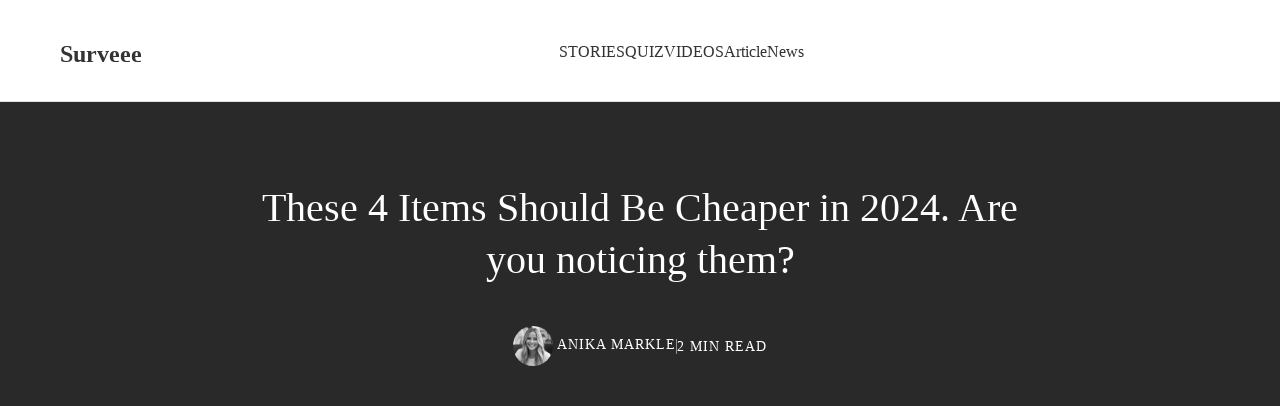

--- FILE ---
content_type: text/html; charset=UTF-8
request_url: https://www.surveee.org/inflation2024.html
body_size: 8556
content:
<!DOCTYPE html>
<html lang="en-US" xmlns:og="http://ogp.me/ns#" xmlns:fb="http://ogp.me/ns/fb#">
<head>
<meta charset="UTF-8">
<meta name="viewport" content="width=device-width, initial-scale=1.0">
<title>These 4 Items Should Be Cheaper in 2024. Are you noticing them? &#8211; Surveee</title>
<meta name='robots' content='max-image-preview:large' />
<!-- <link rel='stylesheet' id='wp-block-library-css' href='https://www.surveee.org/wp-includes/css/dist/block-library/style.min.css?ver=6.4.6' type='text/css' media='all' /> -->
<link rel="stylesheet" type="text/css" href="//www.surveee.org/wp-content/cache/wpfc-minified/f574v0ob/bmxhe.css" media="all"/>
<style id='wp-block-library-theme-inline-css' type='text/css'>
.wp-block-audio figcaption{color:#555;font-size:13px;text-align:center}.is-dark-theme .wp-block-audio figcaption{color:hsla(0,0%,100%,.65)}.wp-block-audio{margin:0 0 1em}.wp-block-code{border:1px solid #ccc;border-radius:4px;font-family:Menlo,Consolas,monaco,monospace;padding:.8em 1em}.wp-block-embed figcaption{color:#555;font-size:13px;text-align:center}.is-dark-theme .wp-block-embed figcaption{color:hsla(0,0%,100%,.65)}.wp-block-embed{margin:0 0 1em}.blocks-gallery-caption{color:#555;font-size:13px;text-align:center}.is-dark-theme .blocks-gallery-caption{color:hsla(0,0%,100%,.65)}.wp-block-image figcaption{color:#555;font-size:13px;text-align:center}.is-dark-theme .wp-block-image figcaption{color:hsla(0,0%,100%,.65)}.wp-block-image{margin:0 0 1em}.wp-block-pullquote{border-bottom:4px solid;border-top:4px solid;color:currentColor;margin-bottom:1.75em}.wp-block-pullquote cite,.wp-block-pullquote footer,.wp-block-pullquote__citation{color:currentColor;font-size:.8125em;font-style:normal;text-transform:uppercase}.wp-block-quote{border-left:.25em solid;margin:0 0 1.75em;padding-left:1em}.wp-block-quote cite,.wp-block-quote footer{color:currentColor;font-size:.8125em;font-style:normal;position:relative}.wp-block-quote.has-text-align-right{border-left:none;border-right:.25em solid;padding-left:0;padding-right:1em}.wp-block-quote.has-text-align-center{border:none;padding-left:0}.wp-block-quote.is-large,.wp-block-quote.is-style-large,.wp-block-quote.is-style-plain{border:none}.wp-block-search .wp-block-search__label{font-weight:700}.wp-block-search__button{border:1px solid #ccc;padding:.375em .625em}:where(.wp-block-group.has-background){padding:1.25em 2.375em}.wp-block-separator.has-css-opacity{opacity:.4}.wp-block-separator{border:none;border-bottom:2px solid;margin-left:auto;margin-right:auto}.wp-block-separator.has-alpha-channel-opacity{opacity:1}.wp-block-separator:not(.is-style-wide):not(.is-style-dots){width:100px}.wp-block-separator.has-background:not(.is-style-dots){border-bottom:none;height:1px}.wp-block-separator.has-background:not(.is-style-wide):not(.is-style-dots){height:2px}.wp-block-table{margin:0 0 1em}.wp-block-table td,.wp-block-table th{word-break:normal}.wp-block-table figcaption{color:#555;font-size:13px;text-align:center}.is-dark-theme .wp-block-table figcaption{color:hsla(0,0%,100%,.65)}.wp-block-video figcaption{color:#555;font-size:13px;text-align:center}.is-dark-theme .wp-block-video figcaption{color:hsla(0,0%,100%,.65)}.wp-block-video{margin:0 0 1em}.wp-block-template-part.has-background{margin-bottom:0;margin-top:0;padding:1.25em 2.375em}
</style>
<style id='classic-theme-styles-inline-css' type='text/css'>
/*! This file is auto-generated */
.wp-block-button__link{color:#fff;background-color:#32373c;border-radius:9999px;box-shadow:none;text-decoration:none;padding:calc(.667em + 2px) calc(1.333em + 2px);font-size:1.125em}.wp-block-file__button{background:#32373c;color:#fff;text-decoration:none}
</style>
<style id='global-styles-inline-css' type='text/css'>
body{--wp--preset--color--black: #000000;--wp--preset--color--cyan-bluish-gray: #abb8c3;--wp--preset--color--white: #ffffff;--wp--preset--color--pale-pink: #f78da7;--wp--preset--color--vivid-red: #cf2e2e;--wp--preset--color--luminous-vivid-orange: #ff6900;--wp--preset--color--luminous-vivid-amber: #fcb900;--wp--preset--color--light-green-cyan: #7bdcb5;--wp--preset--color--vivid-green-cyan: #00d084;--wp--preset--color--pale-cyan-blue: #8ed1fc;--wp--preset--color--vivid-cyan-blue: #0693e3;--wp--preset--color--vivid-purple: #9b51e0;--wp--preset--gradient--vivid-cyan-blue-to-vivid-purple: linear-gradient(135deg,rgba(6,147,227,1) 0%,rgb(155,81,224) 100%);--wp--preset--gradient--light-green-cyan-to-vivid-green-cyan: linear-gradient(135deg,rgb(122,220,180) 0%,rgb(0,208,130) 100%);--wp--preset--gradient--luminous-vivid-amber-to-luminous-vivid-orange: linear-gradient(135deg,rgba(252,185,0,1) 0%,rgba(255,105,0,1) 100%);--wp--preset--gradient--luminous-vivid-orange-to-vivid-red: linear-gradient(135deg,rgba(255,105,0,1) 0%,rgb(207,46,46) 100%);--wp--preset--gradient--very-light-gray-to-cyan-bluish-gray: linear-gradient(135deg,rgb(238,238,238) 0%,rgb(169,184,195) 100%);--wp--preset--gradient--cool-to-warm-spectrum: linear-gradient(135deg,rgb(74,234,220) 0%,rgb(151,120,209) 20%,rgb(207,42,186) 40%,rgb(238,44,130) 60%,rgb(251,105,98) 80%,rgb(254,248,76) 100%);--wp--preset--gradient--blush-light-purple: linear-gradient(135deg,rgb(255,206,236) 0%,rgb(152,150,240) 100%);--wp--preset--gradient--blush-bordeaux: linear-gradient(135deg,rgb(254,205,165) 0%,rgb(254,45,45) 50%,rgb(107,0,62) 100%);--wp--preset--gradient--luminous-dusk: linear-gradient(135deg,rgb(255,203,112) 0%,rgb(199,81,192) 50%,rgb(65,88,208) 100%);--wp--preset--gradient--pale-ocean: linear-gradient(135deg,rgb(255,245,203) 0%,rgb(182,227,212) 50%,rgb(51,167,181) 100%);--wp--preset--gradient--electric-grass: linear-gradient(135deg,rgb(202,248,128) 0%,rgb(113,206,126) 100%);--wp--preset--gradient--midnight: linear-gradient(135deg,rgb(2,3,129) 0%,rgb(40,116,252) 100%);--wp--preset--font-size--small: 13px;--wp--preset--font-size--medium: 20px;--wp--preset--font-size--large: 36px;--wp--preset--font-size--x-large: 42px;--wp--preset--spacing--20: 0.44rem;--wp--preset--spacing--30: 0.67rem;--wp--preset--spacing--40: 1rem;--wp--preset--spacing--50: 1.5rem;--wp--preset--spacing--60: 2.25rem;--wp--preset--spacing--70: 3.38rem;--wp--preset--spacing--80: 5.06rem;--wp--preset--shadow--natural: 6px 6px 9px rgba(0, 0, 0, 0.2);--wp--preset--shadow--deep: 12px 12px 50px rgba(0, 0, 0, 0.4);--wp--preset--shadow--sharp: 6px 6px 0px rgba(0, 0, 0, 0.2);--wp--preset--shadow--outlined: 6px 6px 0px -3px rgba(255, 255, 255, 1), 6px 6px rgba(0, 0, 0, 1);--wp--preset--shadow--crisp: 6px 6px 0px rgba(0, 0, 0, 1);}:where(.is-layout-flex){gap: 0.5em;}:where(.is-layout-grid){gap: 0.5em;}body .is-layout-flow > .alignleft{float: left;margin-inline-start: 0;margin-inline-end: 2em;}body .is-layout-flow > .alignright{float: right;margin-inline-start: 2em;margin-inline-end: 0;}body .is-layout-flow > .aligncenter{margin-left: auto !important;margin-right: auto !important;}body .is-layout-constrained > .alignleft{float: left;margin-inline-start: 0;margin-inline-end: 2em;}body .is-layout-constrained > .alignright{float: right;margin-inline-start: 2em;margin-inline-end: 0;}body .is-layout-constrained > .aligncenter{margin-left: auto !important;margin-right: auto !important;}body .is-layout-constrained > :where(:not(.alignleft):not(.alignright):not(.alignfull)){max-width: var(--wp--style--global--content-size);margin-left: auto !important;margin-right: auto !important;}body .is-layout-constrained > .alignwide{max-width: var(--wp--style--global--wide-size);}body .is-layout-flex{display: flex;}body .is-layout-flex{flex-wrap: wrap;align-items: center;}body .is-layout-flex > *{margin: 0;}body .is-layout-grid{display: grid;}body .is-layout-grid > *{margin: 0;}:where(.wp-block-columns.is-layout-flex){gap: 2em;}:where(.wp-block-columns.is-layout-grid){gap: 2em;}:where(.wp-block-post-template.is-layout-flex){gap: 1.25em;}:where(.wp-block-post-template.is-layout-grid){gap: 1.25em;}.has-black-color{color: var(--wp--preset--color--black) !important;}.has-cyan-bluish-gray-color{color: var(--wp--preset--color--cyan-bluish-gray) !important;}.has-white-color{color: var(--wp--preset--color--white) !important;}.has-pale-pink-color{color: var(--wp--preset--color--pale-pink) !important;}.has-vivid-red-color{color: var(--wp--preset--color--vivid-red) !important;}.has-luminous-vivid-orange-color{color: var(--wp--preset--color--luminous-vivid-orange) !important;}.has-luminous-vivid-amber-color{color: var(--wp--preset--color--luminous-vivid-amber) !important;}.has-light-green-cyan-color{color: var(--wp--preset--color--light-green-cyan) !important;}.has-vivid-green-cyan-color{color: var(--wp--preset--color--vivid-green-cyan) !important;}.has-pale-cyan-blue-color{color: var(--wp--preset--color--pale-cyan-blue) !important;}.has-vivid-cyan-blue-color{color: var(--wp--preset--color--vivid-cyan-blue) !important;}.has-vivid-purple-color{color: var(--wp--preset--color--vivid-purple) !important;}.has-black-background-color{background-color: var(--wp--preset--color--black) !important;}.has-cyan-bluish-gray-background-color{background-color: var(--wp--preset--color--cyan-bluish-gray) !important;}.has-white-background-color{background-color: var(--wp--preset--color--white) !important;}.has-pale-pink-background-color{background-color: var(--wp--preset--color--pale-pink) !important;}.has-vivid-red-background-color{background-color: var(--wp--preset--color--vivid-red) !important;}.has-luminous-vivid-orange-background-color{background-color: var(--wp--preset--color--luminous-vivid-orange) !important;}.has-luminous-vivid-amber-background-color{background-color: var(--wp--preset--color--luminous-vivid-amber) !important;}.has-light-green-cyan-background-color{background-color: var(--wp--preset--color--light-green-cyan) !important;}.has-vivid-green-cyan-background-color{background-color: var(--wp--preset--color--vivid-green-cyan) !important;}.has-pale-cyan-blue-background-color{background-color: var(--wp--preset--color--pale-cyan-blue) !important;}.has-vivid-cyan-blue-background-color{background-color: var(--wp--preset--color--vivid-cyan-blue) !important;}.has-vivid-purple-background-color{background-color: var(--wp--preset--color--vivid-purple) !important;}.has-black-border-color{border-color: var(--wp--preset--color--black) !important;}.has-cyan-bluish-gray-border-color{border-color: var(--wp--preset--color--cyan-bluish-gray) !important;}.has-white-border-color{border-color: var(--wp--preset--color--white) !important;}.has-pale-pink-border-color{border-color: var(--wp--preset--color--pale-pink) !important;}.has-vivid-red-border-color{border-color: var(--wp--preset--color--vivid-red) !important;}.has-luminous-vivid-orange-border-color{border-color: var(--wp--preset--color--luminous-vivid-orange) !important;}.has-luminous-vivid-amber-border-color{border-color: var(--wp--preset--color--luminous-vivid-amber) !important;}.has-light-green-cyan-border-color{border-color: var(--wp--preset--color--light-green-cyan) !important;}.has-vivid-green-cyan-border-color{border-color: var(--wp--preset--color--vivid-green-cyan) !important;}.has-pale-cyan-blue-border-color{border-color: var(--wp--preset--color--pale-cyan-blue) !important;}.has-vivid-cyan-blue-border-color{border-color: var(--wp--preset--color--vivid-cyan-blue) !important;}.has-vivid-purple-border-color{border-color: var(--wp--preset--color--vivid-purple) !important;}.has-vivid-cyan-blue-to-vivid-purple-gradient-background{background: var(--wp--preset--gradient--vivid-cyan-blue-to-vivid-purple) !important;}.has-light-green-cyan-to-vivid-green-cyan-gradient-background{background: var(--wp--preset--gradient--light-green-cyan-to-vivid-green-cyan) !important;}.has-luminous-vivid-amber-to-luminous-vivid-orange-gradient-background{background: var(--wp--preset--gradient--luminous-vivid-amber-to-luminous-vivid-orange) !important;}.has-luminous-vivid-orange-to-vivid-red-gradient-background{background: var(--wp--preset--gradient--luminous-vivid-orange-to-vivid-red) !important;}.has-very-light-gray-to-cyan-bluish-gray-gradient-background{background: var(--wp--preset--gradient--very-light-gray-to-cyan-bluish-gray) !important;}.has-cool-to-warm-spectrum-gradient-background{background: var(--wp--preset--gradient--cool-to-warm-spectrum) !important;}.has-blush-light-purple-gradient-background{background: var(--wp--preset--gradient--blush-light-purple) !important;}.has-blush-bordeaux-gradient-background{background: var(--wp--preset--gradient--blush-bordeaux) !important;}.has-luminous-dusk-gradient-background{background: var(--wp--preset--gradient--luminous-dusk) !important;}.has-pale-ocean-gradient-background{background: var(--wp--preset--gradient--pale-ocean) !important;}.has-electric-grass-gradient-background{background: var(--wp--preset--gradient--electric-grass) !important;}.has-midnight-gradient-background{background: var(--wp--preset--gradient--midnight) !important;}.has-small-font-size{font-size: var(--wp--preset--font-size--small) !important;}.has-medium-font-size{font-size: var(--wp--preset--font-size--medium) !important;}.has-large-font-size{font-size: var(--wp--preset--font-size--large) !important;}.has-x-large-font-size{font-size: var(--wp--preset--font-size--x-large) !important;}
.wp-block-navigation a:where(:not(.wp-element-button)){color: inherit;}
:where(.wp-block-post-template.is-layout-flex){gap: 1.25em;}:where(.wp-block-post-template.is-layout-grid){gap: 1.25em;}
:where(.wp-block-columns.is-layout-flex){gap: 2em;}:where(.wp-block-columns.is-layout-grid){gap: 2em;}
.wp-block-pullquote{font-size: 1.5em;line-height: 1.6;}
</style>
<!-- <link rel='stylesheet' id='wpProQuiz_front_style-css' href='https://www.surveee.org/wp-content/plugins/wp-pro-quiz/css/wpProQuiz_front.min.css?ver=0.28' type='text/css' media='all' /> -->
<!-- <link rel='stylesheet' id='wp-show-posts-css' href='https://www.surveee.org/wp-content/plugins/wp-show-posts/css/wp-show-posts-min.css?ver=1.1.5' type='text/css' media='all' /> -->
<!-- <link rel='stylesheet' id='simple-readable-style-css' href='https://www.surveee.org/wp-content/themes/simple-readable-theme/style.css?ver=1.0.0' type='text/css' media='all' /> -->
<link rel="stylesheet" type="text/css" href="//www.surveee.org/wp-content/cache/wpfc-minified/6jf6c3hl/bmxhe.css" media="all"/>
<script src='//www.surveee.org/wp-content/cache/wpfc-minified/6o3kd7r5/bmxhe.js' type="text/javascript"></script>
<!-- <script type="text/javascript" src="https://www.surveee.org/wp-includes/js/jquery/jquery.min.js?ver=3.7.1" id="jquery-core-js"></script> -->
<!-- <script type="text/javascript" src="https://www.surveee.org/wp-includes/js/jquery/jquery-migrate.min.js?ver=3.4.1" id="jquery-migrate-js"></script> -->
<link rel="https://api.w.org/" href="https://www.surveee.org/wp-json/" /><link rel="alternate" type="application/json" href="https://www.surveee.org/wp-json/wp/v2/posts/13770" /><link rel="EditURI" type="application/rsd+xml" title="RSD" href="https://www.surveee.org/xmlrpc.php?rsd" />
<meta name="generator" content="WordPress 6.4.6" />
<link rel="canonical" href="https://www.surveee.org/inflation2024.html" />
<link rel='shortlink' href='https://www.surveee.org/?p=13770' />
<link rel="alternate" type="application/json+oembed" href="https://www.surveee.org/wp-json/oembed/1.0/embed?url=https%3A%2F%2Fwww.surveee.org%2Finflation2024.html" />
<link rel="alternate" type="text/xml+oembed" href="https://www.surveee.org/wp-json/oembed/1.0/embed?url=https%3A%2F%2Fwww.surveee.org%2Finflation2024.html&#038;format=xml" />
<style class="wpcode-css-snippet">a.hmenu {display:none;} /*hamburger menu show only on mobile */
.entry-content p a {    color: #0693e3;}
/* START MOBILE */
@media screen and (max-width: 450px) { 
.single-post h1 {font-size:20px;}
.site-content, .content-area {width:100%;}
.svsidebar {float:none;width:100% !important;text-align:center;clear:both;padding-left: 0px !important;}
.wpProQuiz_question_text p {font-size: 15px;}
.topad {height:100px; }
.top_ad_hr {}
.ad {} 
/*.fixed {width:365px !important;}
.fixed {position: fixed;bottom: 0;left: auto;right: auto;}*/
.category-video .entry-content p {}
.category-quiz p {margin-bottom:0px !important;}
#pop {max-width:90% !important;}
#pop p, .entry-content p , p, label {}
.topmenu {margin: 0 0px;}
.topmenu li {margin: 0;}
li.homelink {}
li.homelink a {font-size: 15px;}
.topmenu li a {/* padding: 5px; *//* font-size: 13px; */}
.related .col {width:100%;}
iframe {width:100% !important;}
}
#pop li {list-style:none;}
#pop h1 {margin:3px;}
#pop .fbtn {font-size:20px; font-weight:bold;padding:10px;text-align:center;}
.wpProQuiz_content {padding: 1px 0px;}
.wpProQuiz_questionListItem {width: 100%;display: inline-block;}
.wpProQuiz_questionListItem label {margin: 0 !important;font-weight: normal;display: block !important;padding: 7px;border: 3px solid #e0e0e0; border-radius: 4px;font-size: 100%;color: black;}
.related {display:inline-block;}
.check {visibility:hidden;}
.ad {text-align: right;font-size: 9px;}
.midad {text-align: center;padding-bottom: 15px;}
.topad {width:100%;text-align: right;}
.adpos {margin: 0 auto;height: 90px;width: 730px;position: absolute;top: 77px;left: 0px;}
.listicles li {
list-style-type: decimal;
font: bold 31px arial;
list-style-position: inside;
}
.listicles li p {text-align:center;}
.format-standard .next {position:absolute;top:0;visibility:hidden;}
.format-standard .check {display:none;}
.format-aside .check{}
.wpProQuiz_questionListItem label:hover {cursor:pointer;background: #f5f5f5;}
.wpProQuiz_questionListItem label:active {background:#eee;} 
.wpProQuiz_questionListItem label input {display:none !important;}
.wpProQuiz_button {font-size:24px;}
.wpProQuiz_question_text p {font-size: 15px;}
.wpProQuiz_question_text p img {
height: 200px;
}
.category-quizflex .wpProQuiz_questionListItem {width:19% !important;height:100px;}
#sharetable  td {text-align:center;}
#sharetable .fbtn {width:100%;}
.shareb {font-size: 16px;padding: 5px;text-align: center;}
.shareb.whatsapp svg {fill:green;}
.entry-content .shareb {}
.svsidebar {text-align:center;}
.ad span {display:block;}
.fbtn {background: #4063ab;box-shadow: #0e335057 2px 2px;color: #fff !important;padding: 8px 25px;display: inline-block;border-radius: 2px;margin-right: 16px;vertical-align: bottom;text-decoration:none;}
.modal .ftbn {font: bold 28px arial;padding:28px 5px;}
ul.wpProQuiz_resultsList .fbtn {padding: 12px;font-size: 153%;}
.tw {background: #55acee;padding: 3px 9px;display: inline-block;border-radius: 7px;font-size: 13px;}
a.tw  {color: #fff !important;}
#pop{display:none;max-width:600px;width:auto;position:relative;top: 50%;left:50%;height:auto;margin:-190px 0 0 -281px;z-index:1002;overflow:hidden;}
.wpProQuiz_quiz img {}
.topshare iframe, .modal iframe {transform: scale(1);}
.topshare {
/* display: block; */
height: 38px;
/* border: 5px solid red; */
}
.category .feed {}
.category .feed header a {
max-height: 260px;
display: inline-block;
overflow: hidden;
}
.category .feed header h1 {
padding: 3px 10px;
line-height: 145%;
font-size: 14px;
}
.category .feed header a img {
max-height: 165px;
}
.wpProQuiz_resultsList h1 {font-size: 38px;padding: 20px;}
.leavecomment {margin:0 !important;text-align:center;}
.ins {background-color:transparent;}
.col {
display: inline-block;
margin: 4px;
width: 290px;
border-radius: 2px;
padding: 0px 0 0 0;
overflow: hidden;
border-bottom: 1px solid #f8e4d0;
box-shadow: #9a9a9a 1px 7px 7px -6px;
}
.cover-bg{
display: block;
}
.related-post {}
.related {}
.related h3 {
margin: 0;
font-size: 16px;
background: #ffffff;
padding: 12px;
}
.col span {
height: 152px;
margin: 0;
display: block;
background-size: cover;
}
#emailframe {
width: 100%;
background: #fffef7;
padding: 12px;
box-shadow: #9a9a9a 1px 7px 7px -6px; border-top: 4px solid #acacaa;
}
.wp-show-posts-columns#wpsp-12374 .wp-show-posts-inner {
margin: 0 0 2em 2em;
box-shadow: #d5d5d5 0px 7px 7px -6px;
padding: 10px 0; }
.arpw-li {display:block; border-bottom: 1px solid #ddd; }
.arpw-li a {display:block;}
.mailpoet_text {
width: 298px !important;}
.wpProQuiz_cloze input[type="text"] {    width: 100% !important;
padding: 21px !important;
border: 2px solid #ccc !important;
font-size: 20px;
}
.category-tiktok .next {visibility: visible;
position: relative;}
.category-tiktok .entry-title {
background: #032227;
color: #fff;
padding: 9px;
text-shadow: 1px -1px 1px #46ecf6, 3px 1px 2px #ee249d;
}
a.page-numbers {
padding: 7px 10px;
font-size: large;
border: 1px solid #a1c8f9;
background: #f0fbff;
}
section > article:nth-of-type(1),
section > article:nth-of-type(6) {
/* Your styles here */
background-color: #f5f5f5;
width:100%;
}
/* new quiz */
ol#quiz {
padding: 5px 0;
list-style:none;
}
ol#quiz li p {
font-size: 21px;
margin-bottom: 5px;
text-align: center;
}
ol#quiz .choices {
margin-bottom: 50px;
}
ol#quiz .choices li {
border: 2px solid #7dacdc;
padding: 2%;
font-size: large;
margin: 12px;
border-radius: 4px;
list-style: none;
cursor: pointer; text-align:center;
}
ol#quiz .choices li:hover {
border-color: #3b6692;
}
ol#quiz .selected {background: url(https://d9seco0wfq8yu.cloudfront.net/checkmark.webp) no-repeat;
background-size: 30px;
background-position: 10px;
}
#qresult {
padding: 10px;
background: green;
font: bold 20px Arial;
color: #fff;
text-align:center;
display: none;
}
.qmsg {
display: none;
padding: 10px;
text-align: center;
font-size: 20px !important;
background: #ffffe6
}
#refpage {
display: none;
background: #111;
}
.retakebutton {
display: none;margin:0 10px; width: 38%;
}
.showanswers {width: 38%;}
li.question p img {max-width:200px;}
button#gradeQuizButton {
background: #ffbf38;
font-size: large;
color: black;
font-weight: bold;
border: 2px solid;
border-radius: 6px;}
.authorbox {margin:10px 0;}
.authorbox img {vertical-align:middle;border-radius:50%;}
.wp-caption p {margin:0;font-size:12px;font-style: italic;background: #f8f8f8;}
ol.specialcolor .choices li {height:50px;border:none !important;}
/* end new quiz*/
@media screen and (max-width: 500px) {
#youtube-player { width: 100%;height: 170px;}
#submenu {display:none; }
#submenu li {    display: block;text-align: left;}
#submenu li a  {padding-left: 47px;width: 100%;font-size: 19px;border: none;}
li.homelink a{display:block !important;}
.fbtn {margin: 2px;font-size: 14px;padding:10px;}
a.hmenu {display:inline-block;font-size: 36px;padding: 6px;float: right;}
}</style>
<!-- START - Open Graph and Twitter Card Tags 3.3.2 -->
<!-- Facebook Open Graph -->
<meta property="og:locale" content="en_US"/>
<meta property="og:site_name" content="Surveee"/>
<meta property="og:title" content="These 4 Items Should Be Cheaper in 2024. Are you noticing them?"/>
<meta property="og:url" content="https://www.surveee.org/inflation2024.html"/>
<meta property="og:type" content="article"/>
<meta property="og:description" content="According to the AARP, in March, the Inflation (CPI) showed a 3.5% increase from the previous year, driven largely by the costs of shelter and gasoline. Despite the unchanged food index, high prices for daily necessities continue to pinch consumers. Ted Rossman of Bankrate clarifies, &quot;Lower inflatio"/>
<meta property="og:image" content="https://d9seco0wfq8yu.cloudfront.net/sv/cheap.webp"/>
<meta property="og:image:url" content="https://d9seco0wfq8yu.cloudfront.net/sv/cheap.webp"/>
<meta property="og:image:secure_url" content="https://d9seco0wfq8yu.cloudfront.net/sv/cheap.webp"/>
<meta property="og:image:width" content="600"/>
<meta property="og:image:height" content="350"/>
<meta property="fb:app_id" content="1666716820211023"/>
<meta property="fb:admins" content="5714659541884103,1905081973"/>
<!-- Google+ / Schema.org -->
<!-- Twitter Cards -->
<!-- SEO -->
<link rel="canonical" href="https://www.surveee.org/inflation2024.html"/>
<meta name="description" content="According to the AARP, in March, the Inflation (CPI) showed a 3.5% increase from the previous year, driven largely by the costs of shelter and gasoline. Despite the unchanged food index, high prices for daily necessities continue to pinch consumers. Ted Rossman of Bankrate clarifies, &quot;Lower inflatio"/>
<!-- Misc. tags -->
<!-- is_singular -->
<!-- END - Open Graph and Twitter Card Tags 3.3.2 -->
</head>
<script type="text/javascript" async="async" data-noptimize="1" data-cfasync="false" src="//scripts.scriptwrapper.com/tags/84c81aac-05a4-4c5f-84a9-1f3165d7d1d1.js"></script>
<body class="post-template-default single single-post postid-13770 single-format-standard wp-embed-responsive">
<div id="hide-grow-widget"></div>
<header class="site-header">
<div class="header-container">
<div class="site-branding">
<h1 class="site-title">
<a href="https://www.surveee.org/">Surveee</a>
</h1>
</div>
<nav class="main-navigation" id="site-navigation">
<ul id="menu-header-menu" class="menu"><li id="menu-item-13688" class="menu-item menu-item-type-taxonomy menu-item-object-category menu-item-13688"><a href="https://www.surveee.org/category/text">STORIES</a></li>
<li id="menu-item-13689" class="menu-item menu-item-type-taxonomy menu-item-object-category menu-item-13689"><a href="https://www.surveee.org/category/quiz">QUIZ</a></li>
<li id="menu-item-13690" class="menu-item menu-item-type-taxonomy menu-item-object-category menu-item-13690"><a href="https://www.surveee.org/category/video">VIDEOS</a></li>
<li id="menu-item-13691" class="menu-item menu-item-type-taxonomy menu-item-object-category current-post-ancestor current-menu-parent current-post-parent menu-item-13691"><a href="https://www.surveee.org/category/article">Article</a></li>
<li id="menu-item-13692" class="menu-item menu-item-type-taxonomy menu-item-object-category menu-item-13692"><a href="https://www.surveee.org/category/news">News</a></li>
</ul>        </nav>
<div class="header-tools">
<button class="nav-toggle" aria-controls="site-navigation" aria-expanded="false">☰</button>
</div>
</div>
</header>
<div class="hero-section">
<div class="hero-content">
<h1 class="entry-title">These 4 Items Should Be Cheaper in 2024. Are you noticing them?</h1>
<div class="entry-meta">
<div class="authorbox">
<img alt='' src='https://secure.gravatar.com/avatar/b871552e3d2860190b3f81dd6f1a58fe?s=40&#038;d=blank&#038;r=g' srcset='https://secure.gravatar.com/avatar/b871552e3d2860190b3f81dd6f1a58fe?s=80&#038;d=blank&#038;r=g 2x' class='avatar avatar-40 photo' height='40' width='40' decoding='async'/>								Anika Markle						</div>
<time datetime="2024-04-24T10:21:26-07:00"></time>
<div class="meta-divider"></div>
<span>2 MIN READ</span>
</div>
</div>
</div>
<main class="site-main">
<a class="shareb fbtn" onclick="fbShareWindowOpen()" href="javascript: void(0)">Share on Facebook</a> <br>
<article class="post">
<div class="entry-content">
<p>According to the <a href="https://www.aarp.org/money/budgeting-saving/info-2024/consumer-product-prices-falling.html?cmp=SNO-FB-SP-ICM&amp;socialid=13131717976">AARP</a>, in March, the Inflation (CPI) showed a 3.5% increase from the previous year, driven largely by the costs of shelter and gasoline. Despite the unchanged food index, high prices for daily necessities continue to pinch consumers. Ted Rossman of Bankrate clarifies, &#8220;Lower inflation doesn&#8217;t mean we&#8217;re going back to 2019 prices. It means prices will grow more slowly.&#8221;</p>
<p>Here are four consumer areas where prices are expected to decline, offering some relief from the inflation surge:</p>
<ol>
<li><strong>Airline Tickets</strong>: Despite rising fuel costs, airline tickets are becoming more affordable. The CPI noted a 7.1% drop in March year-over-year. Matt Colyar of Moody’s Analytics explains this as a &#8220;downstream effect,&#8221; influencing fluctuating vacation costs.</li>
<li><strong>Home Heating Oil</strong>: Following the trend in airline tickets, the cost of home heating oil has dropped by 3.7% compared to last year, providing some financial comfort to households.</li>
<li><strong>Automobiles</strong>: The automobile market has seen price reductions for both new and used cars due to resolved supply chain issues and high interest rates discouraging new loans. Moody&#8217;s anticipates a continued price drop in 2024, with new vehicle prices falling by less than 5% and used vehicle prices by about 8%.</li>
<li><strong>Groceries</strong>: Although grocery prices remain high, some items like eggs, apples, cheese, and seafood are becoming cheaper. The USDA forecasts a 0.6% decrease in grocery store prices in 2024, suggesting a gradual easing of food costs.</li>
</ol>
<p>Despite these potential price reductions, many still feel the strain of high costs. As the economic landscape shifts, these anticipated changes could bring necessary relief to budget-conscious shoppers. Keep an eye on these sectors to see if these predictions hold true throughout the coming year.</p>
<p>Are you noticing these price changes in your area? Let us know.</p>
</div>
<a class="shareb fbtn" onclick="fbShareWindowOpen()" href="javascript: void(0)">Share on Facebook</a>
<script>
function fbShareWindowOpen() {
var win = window.open("https://www.facebook.com/sharer/sharer.php?u=https://www.surveee.org/inflation2024.html", "", "top=30px,width=574,height=455,toolbar=0,status=0,"); 
}
</script>
<div class="topad ad">sponsored link 
<script async src="//pagead2.googlesyndication.com/pagead/js/adsbygoogle.js"></script>
<ins class="adsbygoogle"
style="display:block"
data-ad-client="ca-pub-6895432649460328"
data-ad-slot="6898017293"
data-ad-format="auto"></ins>
<script>
(adsbygoogle = window.adsbygoogle || []).push({});
</script>
</div>
<nav class="post-navigation">
<div class="nav-previous"><a href="https://www.surveee.org/happydogout.html" rel="prev">← Dog Is So Happy When She Sees Her Human Again That She Passes Out</a></div><div class="nav-next"><a href="https://www.surveee.org/orchidmonkey.html" rel="next">These Orchids Look Just Like a Monkey&#8217;s Face →</a></div>            </nav>
</article>
</main>
<footer class="site-footer">
<div class="footer-content">
<p>&copy; 2025 Surveee. All rights reserved.</p>
</div>
</footer>
<script>
// Mobile menu toggle
document.addEventListener('DOMContentLoaded', function() {
const navToggle = document.querySelector('.nav-toggle');
const navigation = document.querySelector('.main-navigation');
if (navToggle && navigation) {
navToggle.addEventListener('click', function() {
navigation.classList.toggle('toggled');
const expanded = navigation.classList.contains('toggled');
navToggle.setAttribute('aria-expanded', expanded);
});
}
});
</script>
<script>
(function(i,s,o,g,r,a,m){i['GoogleAnalyticsObject']=r;i[r]=i[r]||function(){
(i[r].q=i[r].q||[]).push(arguments)},i[r].l=1*new Date();a=s.createElement(o),
m=s.getElementsByTagName(o)[0];a.async=1;a.src=g;m.parentNode.insertBefore(a,m)
})(window,document,'script','//www.google-analytics.com/analytics.js','ga');
ga('create', 'UA-53215926-1', 'auto');
ga('send', 'pageview');
</script>
<!-- Google tag (gtag.js) -->
<script async src="https://www.googletagmanager.com/gtag/js?id=G-XN2CFEVYH1"></script>
<script>
window.dataLayer = window.dataLayer || [];
function gtag(){dataLayer.push(arguments);}
gtag('js', new Date());
gtag('config', 'G-XN2CFEVYH1');
</script>
</body>
</html><!-- WP Fastest Cache file was created in 0.50847792625427 seconds, on 19-08-25 13:55:34 -->

--- FILE ---
content_type: text/html; charset=utf-8
request_url: https://www.google.com/recaptcha/api2/aframe
body_size: 266
content:
<!DOCTYPE HTML><html><head><meta http-equiv="content-type" content="text/html; charset=UTF-8"></head><body><script nonce="nZn5ljF6ho-EVuZ0PYav_A">/** Anti-fraud and anti-abuse applications only. See google.com/recaptcha */ try{var clients={'sodar':'https://pagead2.googlesyndication.com/pagead/sodar?'};window.addEventListener("message",function(a){try{if(a.source===window.parent){var b=JSON.parse(a.data);var c=clients[b['id']];if(c){var d=document.createElement('img');d.src=c+b['params']+'&rc='+(localStorage.getItem("rc::a")?sessionStorage.getItem("rc::b"):"");window.document.body.appendChild(d);sessionStorage.setItem("rc::e",parseInt(sessionStorage.getItem("rc::e")||0)+1);localStorage.setItem("rc::h",'1768817102072');}}}catch(b){}});window.parent.postMessage("_grecaptcha_ready", "*");}catch(b){}</script></body></html>